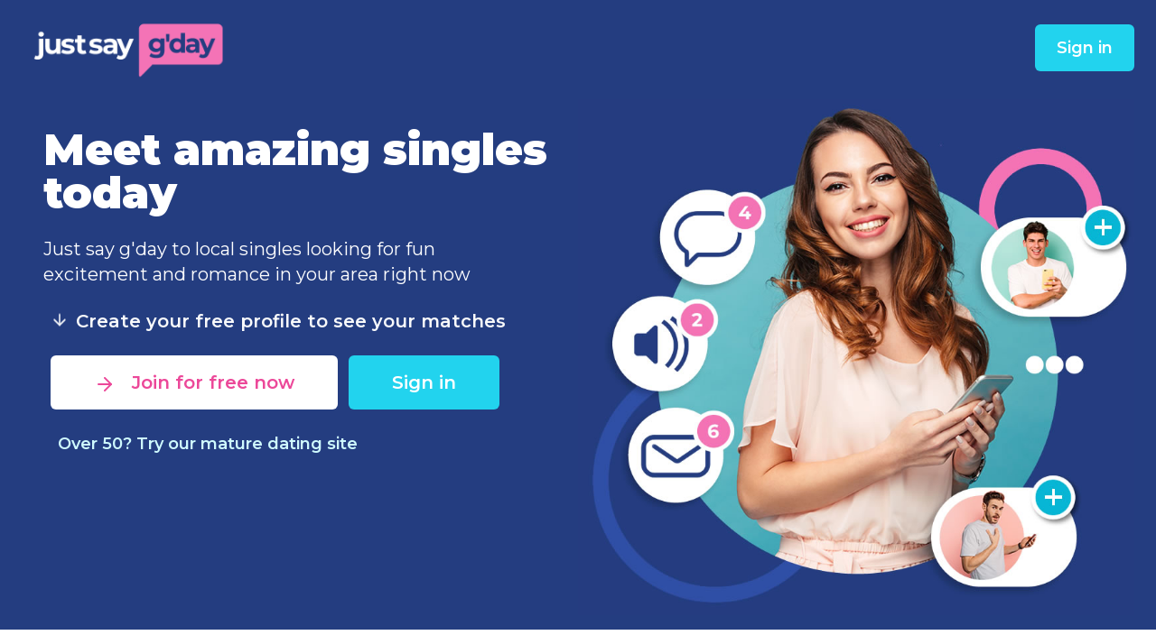

--- FILE ---
content_type: text/html; charset=UTF-8
request_url: https://www.justsaygday.com/singles/st-leonards/lindfield-west/
body_size: 4740
content:
<html lang="en">

<head>
    <meta charset="utf-8">

    <title>Meet local singles in Lindfield West, St Leonards | Join Free
</title>
    <meta name="description" content="Search, browse and contact singles in Lindfield west with Australia's leading online dating website. Single guys and girls in Lindfield west online now. " />

    <meta name="viewport" content="width=device-width,initial-scale=1">
    <link rel="stylesheet" href="/css/justsaygday.css">
    <link rel="preconnect" href="https://fonts.googleapis.com">
    <link rel="preconnect" href="https://fonts.gstatic.com" crossorigin>
    <link href="https://fonts.googleapis.com/css2?family=Montserrat:wght@400;600;700;900&display=swap" rel="stylesheet">

    <script type="text/javascript">

        var _gaq = _gaq || [];
        _gaq.push(['_setAccount', 'UA-37937485-1']);
        _gaq.push(['_trackPageview']);

        (function() {
            var ga = document.createElement('script'); ga.type = 'text/javascript'; ga.async = true;
            ga.src = ('https:' == document.location.protocol ? 'https://ssl' : 'https://www') + '.google-analytics.com/ga.js';
            var s = document.getElementsByTagName('script')[0]; s.parentNode.insertBefore(ga, s);
        })();

    </script>

</head>


<body class="leading-normal" style="background-color:#243D80;">


<header>
    <nav class="w-full ">
        <div class="container m-auto px-2 md:px-12 lg:px-6">
            <div class="flex flex-wrap justify-between py-2 gap-6 md:py-4 md:gap-0">
                <div class="flex justify-between lg:w-auto">
                    <a href="https://www.justsaygday.com/" aria-label="logo">
                        <img src="/img/justsaygday-logo.png" class="" alt="Just say g'day dating Logo" width="240"
                             height="auto">
                    </a>
                </div>

                <div class=" md:space-y-0 md:p-0 flex-nowrap md:bg-transparent lg:w-auto md:flex">
                    <div class="block w-full lg:items-center md:flex">


                        <ul class="pt-0 md:pt-2 lg:space-y-0 lg:space-x-2 lg:pt-0 lg:pl-2  items-center text-sm md:text-lg inline-flex md:flex">
                            <li>
                                                                    <a href="https://members.justsaygday.com/login">
                                                                        <button type="button" title="Log in"
                                            class="py-2 ml-1 px-3 md:py-3 md:px-6 rounded-md text-center bg-cyan-400 sm:w-max">
                                    <span class="block text-white font-semibold">
                                        Sign in
                                    </span>
                                    </button>
                                </a>
                            </li>
                        </ul>
                    </div>
                </div>
            </div>
        </div>
    </nav>
</header>

    <div class="pt-1 pb-4 md:pt-1">
        <div class="container m-auto px-6 md:px-12 lg:px-6">
            <div class="md:flex  lg:gap-x-8">
                <div class="space-y-6 md:pl-6 md:w-6/12">

                    <div class="font-black text-white text-4xl md:text-5xl mt-8">Meet amazing singles today</div>
                    <p class="text-white  md:text-xl w-10/12">
                        Just say g'day to local singles looking for fun excitement and romance in your area right now
                    </p>

                    <div class="flex items-center text-gray-50 font-semibold text-sm md:text-xl">
                        <svg xmlns="https://www.w3.org/2000/svg" width="20" height="20" viewBox="0 0 24 24" fill="none"
                             stroke="currentColor" stroke-width="2" stroke-linecap="round" stroke-linejoin="round"
                             class="feather feather-arrow-down mr-2 ml-2 animate-bounce">
                            <line x1="12" y1="5" x2="12" y2="19"></line>
                            <polyline points="19 12 12 19 5 12"></polyline>
                        </svg>
                        Create your free profile to see your matches
                    </div>

                    <ul class=" space-y-2 pt-2 md:space-y-0 lg:space-x-2 lg:pt-0 lg:pl-2 lg:border-t-0 lg:items-center text-xl md:flex">
                        <li>
                            <a href="https://members.justsaygday.com/signup">
                                <button type="button" title="Join free"
                                        class="w-full py-4 px-12  border-0 border-pink-500 bg-white text-pink-500 hover:text-white hover:bg-pink-500 rounded-md text-center  sm:w-max">
                                    <span class="block  items-center text- font-semibold">
                                      <svg xmlns="https://www.w3.org/2000/svg" width="24" height="24" viewBox="0 0 24 24"
                                           fill="none" stroke="currentColor" stroke-width="2" stroke-linecap="round"
                                           stroke-linejoin="round" class="feather feather-arrow-right mr-3 inline-flex"><line
                                                  x1="5" y1="12" x2="19" y2="12"></line><polyline
                                                  points="12 5 19 12 12 19"></polyline></svg> Join for free now
                                    </span>
                                </button>
                            </a>
                        </li>

                        <li>
                            <a href="https://members.justsaygday.com/login">
                                <button type="button" title="Sign in"
                                        class="w-full ml-0 md:ml-1 py-4 px-12 rounded-md text-center bg-cyan-400 sm:w-max">
                                    <span class="block text-white font-semibold">
                                        Sign in
                                    </span>
                                </button>
                            </a>
                        </li>
                    </ul>

                    <div class="flex items-center text-cyan-100 font-semibold text-sm md:text-lg hover:text-cyan-500 ml-4">
                        <a href="https://www.justsaygday.com/senior-dating/" title="over 50 dating Australia">Over 50? Try
                            our mature dating site</a>
                    </div>


                </div>

                <div class="md:block md:w-6/12">
                    <img src="/img/au-dating-header.jpg" class="w-full" alt="Online dating Australia" width="100%"
                         height="auto">
                </div>
            </div>
        </div>
    </div>

    <!-- Content -->
<section class="bg-white text-center  py-8">
    <div class="container container mx-auto m-8">
        <div class="breadcrumbs">
            <div xmlns:v="https://rdf.data-vocabulary.org/#" id="breadcrumbs">
        <span typeof="v:Breadcrumb">
        <a href="https://www.justsaygday.com/" rel="v:url" property="v:title">
            Home </a> &gt;   </span>
          <span typeof="v:Breadcrumb">
            <a href="https://www.justsaygday.com/singles/" rel="v:url" property="v:title">Singles</a> &gt;
          </span>
           <span typeof="v:Breadcrumb">
          <a href="https://www.justsaygday.com/singles/st-leonards/" rel="v:url" property="v:title">St Leonards</a>&gt;
          </span>
           <span typeof="v:Breadcrumb">
            <strong><a href="https://www.justsaygday.com/singles/st-leonards/lindfield-west/">Lindfield West</a></strong>
          </span>
            </div>
        </div>

        <div class="mr-12 ml-12 area-content">
        <h1>Singles  Lindfield West</h1>

<p>Connect with awsome singles in Lindfield West looking for genuine connections, fun and romance. Discover the most refreshing way to meet new people in your area with Just Say G'day. Explore members near you. Check out their photos, hobbies and interests and say g'day to members that catch your eye.</p>        <p>If you can never seem to find the time to look for date, you can use our new mobile app while you're on the go. Any time you've got two minutes to spare you can check in quickly to reply to messages or look for new members close by. With its location aware feature you can quickly find people in <a href="/dating/lindfield-west/">Lindfield West</a>.</p>        <p>Grab life by the balls and start meeting fun, exciting single near you today with Just Say G’day. You never know who’s online right now looking to meet someone special like you. Our free, photo profile is all you need to review you matches and see who’s online right now.</p>        <p>Giving love a little nudge in the right direction with the fast growing online dating website for single Aussies looking for romance.</p>

<p>Just Say G'day is free to register, search members and create your own photo profile. Sign up today and introduce yourself to our friendly members.</p>    
        <div class="container mx-auto p-8"><!-- ////////////////// extra search links inc new 'dating' link -->

            <a href="https://www.justsaygday.com/singles/women/lindfield-west/" class="w-full ml-0 text-sm md:text-base p-1 font-semibold mt-1 inline-block rounded-full bg-gray-50 p-3 text-cyan-600 sm:w-max text-center">
                Search single women in Lindfield West</a>
            <a href="https://www.justsaygday.com/singles/men/lindfield-west/" class="w-full ml-0 text-sm md:text-base p-1 font-semibold mt-1 inline-block rounded-full bg-gray-50 p-3 text-cyan-600 sm:w-max text-center">
                Search single men in Lindfield West</a>
            <a href="https://www.justsaygday.com/dating/lindfield-west/" class="w-full ml-0 text-sm md:text-base p-1 font-semibold mt-1 inline-block rounded-full bg-gray-50 p-3 text-cyan-600 sm:w-max text-center">
                Dating in Lindfield West</a>
        </div>

        </div>

</div>

    </div>
</section>

<section class="bg-cyan-800 block py-8">
    <div class="container mx-auto px-4 md:px-40">

        <div class="flex flex-wrap">
            <div class="w-full text-center text-gray-50">

            <h3 class="col-heading">Singles in</h3>
            <ul class="nav nav-list">
                                <li>
                    <a href="https://www.justsaygday.com/singles/st-leonards/artarmon/"
                       title="Singles in Artarmon">Artarmon</a></li>
                                <li>
                    <a href="https://www.justsaygday.com/singles/st-leonards/boronia-park/"
                       title="Singles in Boronia Park">Boronia Park</a></li>
                                <li>
                    <a href="https://www.justsaygday.com/singles/st-leonards/cammeray/"
                       title="Singles in Cammeray">Cammeray</a></li>
                                <li>
                    <a href="https://www.justsaygday.com/singles/st-leonards/castle-cove/"
                       title="Singles in Castle Cove">Castle Cove</a></li>
                                <li>
                    <a href="https://www.justsaygday.com/singles/st-leonards/castlecrag/"
                       title="Singles in Castlecrag">Castlecrag</a></li>
                                <li>
                    <a href="https://www.justsaygday.com/singles/st-leonards/chatswood/"
                       title="Singles in Chatswood">Chatswood</a></li>
                                <li>
                    <a href="https://www.justsaygday.com/singles/st-leonards/chatswood-west/"
                       title="Singles in Chatswood West">Chatswood West</a></li>
                                <li>
                    <a href="https://www.justsaygday.com/singles/st-leonards/cremorne/"
                       title="Singles in Cremorne">Cremorne</a></li>
                                <li>
                    <a href="https://www.justsaygday.com/singles/st-leonards/cremorne-junction/"
                       title="Singles in Cremorne Junction">Cremorne Junction</a></li>
                                <li>
                    <a href="https://www.justsaygday.com/singles/st-leonards/cremorne-point/"
                       title="Singles in Cremorne Point">Cremorne Point</a></li>
                                <li>
                    <a href="https://www.justsaygday.com/singles/st-leonards/crows-nest/"
                       title="Singles in Crows Nest">Crows Nest</a></li>
                                <li>
                    <a href="https://www.justsaygday.com/singles/st-leonards/east-killara/"
                       title="Singles in East Killara">East Killara</a></li>
                                <li>
                    <a href="https://www.justsaygday.com/singles/st-leonards/east-lindfield/"
                       title="Singles in East Lindfield">East Lindfield</a></li>
                                <li>
                    <a href="https://www.justsaygday.com/singles/st-leonards/gladesville/"
                       title="Singles in Gladesville">Gladesville</a></li>
                                <li>
                    <a href="https://www.justsaygday.com/singles/st-leonards/greenwich/"
                       title="Singles in Greenwich">Greenwich</a></li>
                                <li>
                    <a href="https://www.justsaygday.com/singles/st-leonards/henley/"
                       title="Singles in Henley">Henley</a></li>
                                <li>
                    <a href="https://www.justsaygday.com/singles/st-leonards/hmas-penguin/"
                       title="Singles in Hmas Penguin">Hmas Penguin</a></li>
                                <li>
                    <a href="https://www.justsaygday.com/singles/st-leonards/hmas-platypus/"
                       title="Singles in Hmas Platypus">Hmas Platypus</a></li>
                                <li>
                    <a href="https://www.justsaygday.com/singles/st-leonards/hmas-waterhen/"
                       title="Singles in Hmas Waterhen">Hmas Waterhen</a></li>
                                <li>
                    <a href="https://www.justsaygday.com/singles/st-leonards/hunters-hill/"
                       title="Singles in Hunters Hill">Hunters Hill</a></li>
                                <li>
                    <a href="https://www.justsaygday.com/singles/st-leonards/huntleys-cove/"
                       title="Singles in Huntleys Cove">Huntleys Cove</a></li>
                                <li>
                    <a href="https://www.justsaygday.com/singles/st-leonards/huntleys-point/"
                       title="Singles in Huntleys Point">Huntleys Point</a></li>
                                <li>
                    <a href="https://www.justsaygday.com/singles/st-leonards/killara/"
                       title="Singles in Killara">Killara</a></li>
                                <li>
                    <a href="https://www.justsaygday.com/singles/st-leonards/kirribilli/"
                       title="Singles in Kirribilli">Kirribilli</a></li>
                                <li>
                    <a href="https://www.justsaygday.com/singles/st-leonards/kurraba-point/"
                       title="Singles in Kurraba Point">Kurraba Point</a></li>
                                <li>
                    <a href="https://www.justsaygday.com/singles/st-leonards/lane-cove/"
                       title="Singles in Lane Cove">Lane Cove</a></li>
                                <li>
                    <a href="https://www.justsaygday.com/singles/st-leonards/lane-cove-dc/"
                       title="Singles in Lane Cove Dc">Lane Cove Dc</a></li>
                                <li>
                    <a href="https://www.justsaygday.com/singles/st-leonards/lane-cove-north/"
                       title="Singles in Lane Cove North">Lane Cove North</a></li>
                                <li>
                    <a href="https://www.justsaygday.com/singles/st-leonards/lane-cove-west/"
                       title="Singles in Lane Cove West">Lane Cove West</a></li>
                                <li>
                    <a href="https://www.justsaygday.com/singles/st-leonards/lavender-bay/"
                       title="Singles in Lavender Bay">Lavender Bay</a></li>
                                <li>
                    <a href="https://www.justsaygday.com/singles/st-leonards/lindfield/"
                       title="Singles in Lindfield">Lindfield</a></li>
                                <li>
                    <a href="https://www.justsaygday.com/singles/st-leonards/lindfield-west/"
                       title="Singles in Lindfield West">Lindfield West</a></li>
                                <li>
                    <a href="https://www.justsaygday.com/singles/st-leonards/linley-point/"
                       title="Singles in Linley Point">Linley Point</a></li>
                                <li>
                    <a href="https://www.justsaygday.com/singles/st-leonards/longueville/"
                       title="Singles in Longueville">Longueville</a></li>
                                <li>
                    <a href="https://www.justsaygday.com/singles/st-leonards/mcmahons-point/"
                       title="Singles in Mcmahons Point">Mcmahons Point</a></li>
                                <li>
                    <a href="https://www.justsaygday.com/singles/st-leonards/middle-cove/"
                       title="Singles in Middle Cove">Middle Cove</a></li>
                                <li>
                    <a href="https://www.justsaygday.com/singles/st-leonards/milsons-point/"
                       title="Singles in Milsons Point">Milsons Point</a></li>
                                <li>
                    <a href="https://www.justsaygday.com/singles/st-leonards/monash-park/"
                       title="Singles in Monash Park">Monash Park</a></li>
                                <li>
                    <a href="https://www.justsaygday.com/singles/st-leonards/mosman/"
                       title="Singles in Mosman">Mosman</a></li>
                                <li>
                    <a href="https://www.justsaygday.com/singles/st-leonards/naremburn/"
                       title="Singles in Naremburn">Naremburn</a></li>
                                <li>
                    <a href="https://www.justsaygday.com/singles/st-leonards/neutral-bay/"
                       title="Singles in Neutral Bay">Neutral Bay</a></li>
                                <li>
                    <a href="https://www.justsaygday.com/singles/st-leonards/neutral-bay-junction/"
                       title="Singles in Neutral Bay Junction">Neutral Bay Junction</a></li>
                                <li>
                    <a href="https://www.justsaygday.com/singles/st-leonards/north-sydney/"
                       title="Singles in North Sydney">North Sydney</a></li>
                                <li>
                    <a href="https://www.justsaygday.com/singles/st-leonards/north-sydney-shoppingworld/"
                       title="Singles in North Sydney Shoppingworld">North Sydney Shoppingworld</a></li>
                                <li>
                    <a href="https://www.justsaygday.com/singles/st-leonards/north-willoughby/"
                       title="Singles in North Willoughby">North Willoughby</a></li>
                                <li>
                    <a href="https://www.justsaygday.com/singles/st-leonards/northbridge/"
                       title="Singles in Northbridge">Northbridge</a></li>
                                <li>
                    <a href="https://www.justsaygday.com/singles/st-leonards/northern-suburbs-mc/"
                       title="Singles in Northern Suburbs Mc">Northern Suburbs Mc</a></li>
                                <li>
                    <a href="https://www.justsaygday.com/singles/st-leonards/northwood/"
                       title="Singles in Northwood">Northwood</a></li>
                                <li>
                    <a href="https://www.justsaygday.com/singles/st-leonards/riverview/"
                       title="Singles in Riverview">Riverview</a></li>
                                <li>
                    <a href="https://www.justsaygday.com/singles/st-leonards/roseville/"
                       title="Singles in Roseville">Roseville</a></li>
                                <li>
                    <a href="https://www.justsaygday.com/singles/st-leonards/roseville-chase/"
                       title="Singles in Roseville Chase">Roseville Chase</a></li>
                                <li>
                    <a href="https://www.justsaygday.com/singles/st-leonards/royal-north-shore-hospital/"
                       title="Singles in Royal North Shore Hospital">Royal North Shore Hospital</a></li>
                                <li>
                    <a href="https://www.justsaygday.com/singles/st-leonards/spit-junction/"
                       title="Singles in Spit Junction">Spit Junction</a></li>
                                <li>
                    <a href="https://www.justsaygday.com/singles/st-leonards/st-leonards/"
                       title="Singles in St Leonards">St Leonards</a></li>
                                <li>
                    <a href="https://www.justsaygday.com/singles/st-leonards/tennyson-point/"
                       title="Singles in Tennyson Point">Tennyson Point</a></li>
                                <li>
                    <a href="https://www.justsaygday.com/singles/st-leonards/waverton/"
                       title="Singles in Waverton">Waverton</a></li>
                                <li>
                    <a href="https://www.justsaygday.com/singles/st-leonards/west-chatswood/"
                       title="Singles in West Chatswood">West Chatswood</a></li>
                                <li>
                    <a href="https://www.justsaygday.com/singles/st-leonards/willoughby/"
                       title="Singles in Willoughby">Willoughby</a></li>
                                <li>
                    <a href="https://www.justsaygday.com/singles/st-leonards/willoughby-east/"
                       title="Singles in Willoughby East">Willoughby East</a></li>
                                <li>
                    <a href="https://www.justsaygday.com/singles/st-leonards/willoughby-north/"
                       title="Singles in Willoughby North">Willoughby North</a></li>
                                <li>
                    <a href="https://www.justsaygday.com/singles/st-leonards/wollstonecraft/"
                       title="Singles in Wollstonecraft">Wollstonecraft</a></li>
                                <li>
                    <a href="https://www.justsaygday.com/singles/st-leonards/woolwich/"
                       title="Singles in Woolwich">Woolwich</a></li>
                            </ul>
        </div>
        </div>
    </div>
</section>



<!-- /////////////////////

Footer

//////////////////////// -->


<footer class="bg-gray-800">
    <div class="container mx-auto  px-8">
        <div class="w-full flex flex-col md:flex-row py-12 gap-14">
            <div class="flex-1 mb-6">
                <span class="font-semibold p-5 text-xl text-white block">Just Say G'day</span>
                <hr class="border-gray-700 border-1 ml-4">
                <ul class=" ml-2 mt-4 text-sm md:text-base  inline-flex  text-gray-200 font-semibold">
                    <li class="items-center inline-flex">
                        <svg xmlns="https://www.w3.org/2000/svg" width="20" height="20" viewBox="0 0 24 24" fill="none"
                             stroke="currentColor" stroke-width="2" stroke-linecap="round" stroke-linejoin="round"
                             class="feather feather-lock inline ml-2 mr-2 text-cyan-500">
                            <rect x="3" y="11" width="18" height="11" rx="2" ry="2"></rect>
                            <path d="M7 11V7a5 5 0 0 1 10 0v4"></path>
                        </svg>
                        SSL secure
                    </li>
                    <li class="items-center inline-flex">
                        <svg xmlns="https://www.w3.org/2000/svg" width="20" height="20" viewBox="0 0 24 24" fill="none"
                             stroke="currentColor" stroke-width="2" stroke-linecap="round" stroke-linejoin="round"
                             class="feather feather-shield ml-6 mr-2 text-cyan-500">
                            <path d="M12 22s8-4 8-10V5l-8-3-8 3v7c0 6 8 10 8 10z"></path>
                        </svg>
                        Scamalytics
                    </li>
                </ul>
            </div>

            <div class="flex-1">
                <p class="text-gray-50 font-semibold text-lg mt-1 md:mb-6">Pages</p>
                <ul class="list-reset mb-6">
                    <li class="mt-2 inline-block mr-2 md:block md:mr-0">
                        <a href="https://www.justsaygday.com/singles/"
                           class="no-underline text-gray-100 hover:text-cyan-500">Local singles</a>
                    </li>
                    <li class="mt-2 inline-block mr-2 md:block md:mr-0">
                        <a href="https://www.justsaygday.com/senior-dating/"
                           class="no-underline text-gray-100 hover:text-cyan-500">Mature dating</a>
                    </li>
                    <li class="mt-2 inline-block mr-2 md:block md:mr-0">
                        <a href="https://www.justsaygday.com/resources/"
                           class="no-underline text-gray-100 hover:text-cyan-500">Blog</a>
                    </li>
                    <li class="mt-2 inline-block mr-2 md:block md:mr-0">
                        <a href="https://www.justsaygday.com/resources/advice/completing-your-dating-profile/"
                           class="no-underline text-gray-100 hover:text-cyan-500">Completing your dating profile</a>
                    </li>
                </ul>
            </div>

            <div class="flex-1">
                <p class="text-gray-50 font-semibold text-lg mt-1 md:mb-6">Company</p>
                <ul class="list-reset mb-6">
                    <li class="mt-2 inline-block mr-2 md:block md:mr-0">
                        <a href="https://members.justsaygday.com/account/terms" class="no-underline text-gray-100 hover:text-cyan-500">Terms</a>
                    </li>
                    <li class="mt-2 inline-block mr-2 md:block md:mr-0">
                        <a href="https://members.justsaygday.com/account/privacy" class="no-underline text-gray-100 hover:text-cyan-500">Privacy</a>
                    </li>

                    <li class="mt-2 inline-block mr-2 md:block md:mr-0">
                        <a href="https://www.facebook.com/justsaygday" class="no-underline text-gray-100 hover:text-cyan-500">Facebook</a>
                    </li>
                    <li class="mt-2 inline-block mr-2 md:block md:mr-0">
                        <a href="https://twitter.com/JustSayGday" class="no-underline text-gray-100 hover:text-cyan-500">Twitter</a>
                    </li>
                </ul>
            </div>
        </div>
    </div>
</footer>

<div class="bg-gray-50">
    <div class="container mx-auto text-gray-700 py-8 px-8">
        &copy; Copyright notice - Site design and content copyright justsaygday.com <br>
        Individuals pictured are models and are used for illustrative purposes only.
    </div>
</div>

<script defer src="https://static.cloudflareinsights.com/beacon.min.js/vcd15cbe7772f49c399c6a5babf22c1241717689176015" integrity="sha512-ZpsOmlRQV6y907TI0dKBHq9Md29nnaEIPlkf84rnaERnq6zvWvPUqr2ft8M1aS28oN72PdrCzSjY4U6VaAw1EQ==" data-cf-beacon='{"version":"2024.11.0","token":"5de2e69c4ecd4b16a97554371b2702c6","r":1,"server_timing":{"name":{"cfCacheStatus":true,"cfEdge":true,"cfExtPri":true,"cfL4":true,"cfOrigin":true,"cfSpeedBrain":true},"location_startswith":null}}' crossorigin="anonymous"></script>
</body>
</html>